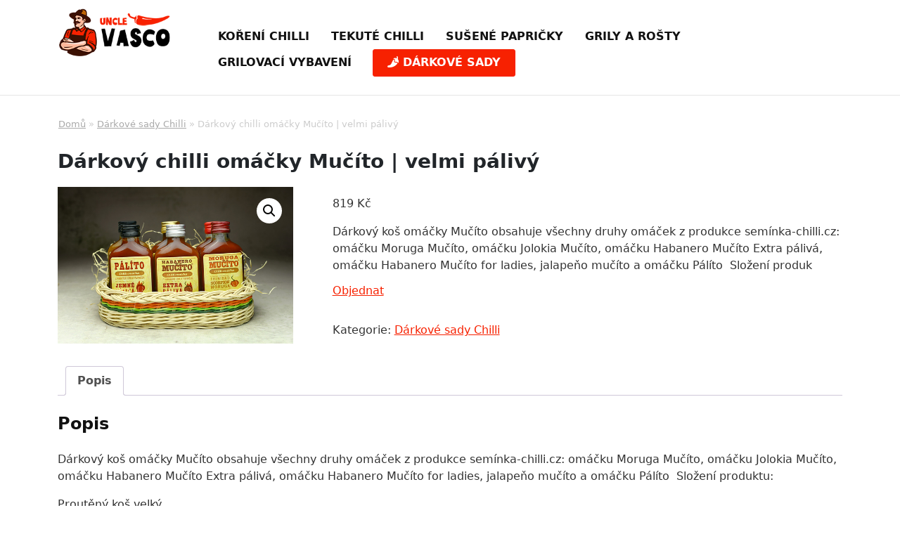

--- FILE ---
content_type: text/html; charset=UTF-8
request_url: https://unclevasco.cz/produkt/darkovy-chilli-omacky-mucito-velmi-palivy/
body_size: 12113
content:
<!DOCTYPE html>
<html lang="cs">
<head>
<meta charset="UTF-8" />
<title>Dárkový chilli omáčky Mučíto | velmi pálivý – unclevasco.cz</title>
<link rel="profile" href="https://gmpg.org/xfn/11" />
<link rel="stylesheet" type="text/css" media="all" href="https://unclevasco.cz/wp-content/themes/unclevasco/style.css?ver=20221101" />
<meta name="viewport" content="width=device-width, initial-scale=1, maximum-scale=5, user-scalable=1" />
<meta name="robots" content="index, follow" />
<meta name='robots' content='index, follow, max-image-preview:large, max-snippet:-1, max-video-preview:-1' />

	<!-- This site is optimized with the Yoast SEO plugin v26.5 - https://yoast.com/wordpress/plugins/seo/ -->
	<meta name="description" content="Dárkový koš omáčky Mučíto obsahuje všechny druhy omáček z produkce semínka-chilli.cz: omáčku Moruga Mučíto, omáčku Jolokia Mučíto, omáčku Habanero Mučíto Extra pálivá, omáčku Habanero Mučíto for ladies, jalapeňo mučíto a omáčku Pálíto  Složení produk" />
	<link rel="canonical" href="https://unclevasco.cz/produkt/darkovy-chilli-omacky-mucito-velmi-palivy/" />
	<meta property="og:locale" content="cs_CZ" />
	<meta property="og:type" content="article" />
	<meta property="og:title" content="Dárkový chilli omáčky Mučíto | velmi pálivý – unclevasco.cz" />
	<meta property="og:description" content="Dárkový koš omáčky Mučíto obsahuje všechny druhy omáček z produkce semínka-chilli.cz: omáčku Moruga Mučíto, omáčku Jolokia Mučíto, omáčku Habanero Mučíto Extra pálivá, omáčku Habanero Mučíto for ladies, jalapeňo mučíto a omáčku Pálíto  Složení produk" />
	<meta property="og:url" content="https://unclevasco.cz/produkt/darkovy-chilli-omacky-mucito-velmi-palivy/" />
	<meta property="og:site_name" content="Uncle Vasco" />
	<meta property="article:modified_time" content="2025-07-25T12:20:42+00:00" />
	<meta property="og:image" content="https://unclevasco.cz/wp-content/uploads/2024/07/darkovy-kos-omacky-mucito-82634-0.jpg" />
	<meta property="og:image:width" content="600" />
	<meta property="og:image:height" content="400" />
	<meta property="og:image:type" content="image/jpeg" />
	<meta name="twitter:card" content="summary_large_image" />
	<meta name="twitter:label1" content="Odhadovaná doba čtení" />
	<meta name="twitter:data1" content="1 minuta" />
	<script type="application/ld+json" class="yoast-schema-graph">{"@context":"https://schema.org","@graph":[{"@type":["WebPage","ItemPage"],"@id":"https://unclevasco.cz/produkt/darkovy-chilli-omacky-mucito-velmi-palivy/","url":"https://unclevasco.cz/produkt/darkovy-chilli-omacky-mucito-velmi-palivy/","name":"Dárkový chilli omáčky Mučíto | velmi pálivý – unclevasco.cz","isPartOf":{"@id":"https://unclevasco.cz/#website"},"primaryImageOfPage":{"@id":"https://unclevasco.cz/produkt/darkovy-chilli-omacky-mucito-velmi-palivy/#primaryimage"},"image":{"@id":"https://unclevasco.cz/produkt/darkovy-chilli-omacky-mucito-velmi-palivy/#primaryimage"},"thumbnailUrl":"https://unclevasco.cz/wp-content/uploads/2024/07/darkovy-kos-omacky-mucito-82634-0.jpg","datePublished":"2024-07-19T10:03:01+00:00","dateModified":"2025-07-25T12:20:42+00:00","description":"Dárkový koš omáčky Mučíto obsahuje všechny druhy omáček z produkce semínka-chilli.cz: omáčku Moruga Mučíto, omáčku Jolokia Mučíto, omáčku Habanero Mučíto Extra pálivá, omáčku Habanero Mučíto for ladies, jalapeňo mučíto a omáčku Pálíto  Složení produk","breadcrumb":{"@id":"https://unclevasco.cz/produkt/darkovy-chilli-omacky-mucito-velmi-palivy/#breadcrumb"},"inLanguage":"cs","potentialAction":[{"@type":"ReadAction","target":["https://unclevasco.cz/produkt/darkovy-chilli-omacky-mucito-velmi-palivy/"]}]},{"@type":"ImageObject","inLanguage":"cs","@id":"https://unclevasco.cz/produkt/darkovy-chilli-omacky-mucito-velmi-palivy/#primaryimage","url":"https://unclevasco.cz/wp-content/uploads/2024/07/darkovy-kos-omacky-mucito-82634-0.jpg","contentUrl":"https://unclevasco.cz/wp-content/uploads/2024/07/darkovy-kos-omacky-mucito-82634-0.jpg","width":600,"height":400},{"@type":"BreadcrumbList","@id":"https://unclevasco.cz/produkt/darkovy-chilli-omacky-mucito-velmi-palivy/#breadcrumb","itemListElement":[{"@type":"ListItem","position":1,"name":"Domů","item":"https://unclevasco.cz/"},{"@type":"ListItem","position":2,"name":"Dárkové sady Chilli","item":"https://unclevasco.cz/k/darkove-sady-chilli/"},{"@type":"ListItem","position":3,"name":"Dárkový chilli omáčky Mučíto | velmi pálivý"}]},{"@type":"WebSite","@id":"https://unclevasco.cz/#website","url":"https://unclevasco.cz/","name":"Uncle Vasco","description":"Další web používající WordPress","publisher":{"@id":"https://unclevasco.cz/#organization"},"potentialAction":[{"@type":"SearchAction","target":{"@type":"EntryPoint","urlTemplate":"https://unclevasco.cz/?s={search_term_string}"},"query-input":{"@type":"PropertyValueSpecification","valueRequired":true,"valueName":"search_term_string"}}],"inLanguage":"cs"},{"@type":"Organization","@id":"https://unclevasco.cz/#organization","name":"Uncle Vasco","url":"https://unclevasco.cz/","logo":{"@type":"ImageObject","inLanguage":"cs","@id":"https://unclevasco.cz/#/schema/logo/image/","url":"https://unclevasco.cz/wp-content/uploads/2023/01/unclevasco_logo-compress.png","contentUrl":"https://unclevasco.cz/wp-content/uploads/2023/01/unclevasco_logo-compress.png","width":250,"height":108,"caption":"Uncle Vasco"},"image":{"@id":"https://unclevasco.cz/#/schema/logo/image/"}}]}</script>
	<!-- / Yoast SEO plugin. -->


<link rel='dns-prefetch' href='//cdn.jsdelivr.net' />
<link rel='dns-prefetch' href='//use.fontawesome.com' />
<link rel="alternate" title="oEmbed (JSON)" type="application/json+oembed" href="https://unclevasco.cz/wp-json/oembed/1.0/embed?url=https%3A%2F%2Funclevasco.cz%2Fprodukt%2Fdarkovy-chilli-omacky-mucito-velmi-palivy%2F" />
<link rel="alternate" title="oEmbed (XML)" type="text/xml+oembed" href="https://unclevasco.cz/wp-json/oembed/1.0/embed?url=https%3A%2F%2Funclevasco.cz%2Fprodukt%2Fdarkovy-chilli-omacky-mucito-velmi-palivy%2F&#038;format=xml" />
		<!-- This site uses the Google Analytics by MonsterInsights plugin v9.10.0 - Using Analytics tracking - https://www.monsterinsights.com/ -->
							<script src="//www.googletagmanager.com/gtag/js?id=G-1LCNH9YLWR"  data-cfasync="false" data-wpfc-render="false" type="text/javascript" async></script>
			<script data-cfasync="false" data-wpfc-render="false" type="text/javascript">
				var mi_version = '9.10.0';
				var mi_track_user = true;
				var mi_no_track_reason = '';
								var MonsterInsightsDefaultLocations = {"page_location":"https:\/\/unclevasco.cz\/produkt\/darkovy-chilli-omacky-mucito-velmi-palivy\/"};
								if ( typeof MonsterInsightsPrivacyGuardFilter === 'function' ) {
					var MonsterInsightsLocations = (typeof MonsterInsightsExcludeQuery === 'object') ? MonsterInsightsPrivacyGuardFilter( MonsterInsightsExcludeQuery ) : MonsterInsightsPrivacyGuardFilter( MonsterInsightsDefaultLocations );
				} else {
					var MonsterInsightsLocations = (typeof MonsterInsightsExcludeQuery === 'object') ? MonsterInsightsExcludeQuery : MonsterInsightsDefaultLocations;
				}

								var disableStrs = [
										'ga-disable-G-1LCNH9YLWR',
									];

				/* Function to detect opted out users */
				function __gtagTrackerIsOptedOut() {
					for (var index = 0; index < disableStrs.length; index++) {
						if (document.cookie.indexOf(disableStrs[index] + '=true') > -1) {
							return true;
						}
					}

					return false;
				}

				/* Disable tracking if the opt-out cookie exists. */
				if (__gtagTrackerIsOptedOut()) {
					for (var index = 0; index < disableStrs.length; index++) {
						window[disableStrs[index]] = true;
					}
				}

				/* Opt-out function */
				function __gtagTrackerOptout() {
					for (var index = 0; index < disableStrs.length; index++) {
						document.cookie = disableStrs[index] + '=true; expires=Thu, 31 Dec 2099 23:59:59 UTC; path=/';
						window[disableStrs[index]] = true;
					}
				}

				if ('undefined' === typeof gaOptout) {
					function gaOptout() {
						__gtagTrackerOptout();
					}
				}
								window.dataLayer = window.dataLayer || [];

				window.MonsterInsightsDualTracker = {
					helpers: {},
					trackers: {},
				};
				if (mi_track_user) {
					function __gtagDataLayer() {
						dataLayer.push(arguments);
					}

					function __gtagTracker(type, name, parameters) {
						if (!parameters) {
							parameters = {};
						}

						if (parameters.send_to) {
							__gtagDataLayer.apply(null, arguments);
							return;
						}

						if (type === 'event') {
														parameters.send_to = monsterinsights_frontend.v4_id;
							var hookName = name;
							if (typeof parameters['event_category'] !== 'undefined') {
								hookName = parameters['event_category'] + ':' + name;
							}

							if (typeof MonsterInsightsDualTracker.trackers[hookName] !== 'undefined') {
								MonsterInsightsDualTracker.trackers[hookName](parameters);
							} else {
								__gtagDataLayer('event', name, parameters);
							}
							
						} else {
							__gtagDataLayer.apply(null, arguments);
						}
					}

					__gtagTracker('js', new Date());
					__gtagTracker('set', {
						'developer_id.dZGIzZG': true,
											});
					if ( MonsterInsightsLocations.page_location ) {
						__gtagTracker('set', MonsterInsightsLocations);
					}
										__gtagTracker('config', 'G-1LCNH9YLWR', {"forceSSL":"true","link_attribution":"true"} );
										window.gtag = __gtagTracker;										(function () {
						/* https://developers.google.com/analytics/devguides/collection/analyticsjs/ */
						/* ga and __gaTracker compatibility shim. */
						var noopfn = function () {
							return null;
						};
						var newtracker = function () {
							return new Tracker();
						};
						var Tracker = function () {
							return null;
						};
						var p = Tracker.prototype;
						p.get = noopfn;
						p.set = noopfn;
						p.send = function () {
							var args = Array.prototype.slice.call(arguments);
							args.unshift('send');
							__gaTracker.apply(null, args);
						};
						var __gaTracker = function () {
							var len = arguments.length;
							if (len === 0) {
								return;
							}
							var f = arguments[len - 1];
							if (typeof f !== 'object' || f === null || typeof f.hitCallback !== 'function') {
								if ('send' === arguments[0]) {
									var hitConverted, hitObject = false, action;
									if ('event' === arguments[1]) {
										if ('undefined' !== typeof arguments[3]) {
											hitObject = {
												'eventAction': arguments[3],
												'eventCategory': arguments[2],
												'eventLabel': arguments[4],
												'value': arguments[5] ? arguments[5] : 1,
											}
										}
									}
									if ('pageview' === arguments[1]) {
										if ('undefined' !== typeof arguments[2]) {
											hitObject = {
												'eventAction': 'page_view',
												'page_path': arguments[2],
											}
										}
									}
									if (typeof arguments[2] === 'object') {
										hitObject = arguments[2];
									}
									if (typeof arguments[5] === 'object') {
										Object.assign(hitObject, arguments[5]);
									}
									if ('undefined' !== typeof arguments[1].hitType) {
										hitObject = arguments[1];
										if ('pageview' === hitObject.hitType) {
											hitObject.eventAction = 'page_view';
										}
									}
									if (hitObject) {
										action = 'timing' === arguments[1].hitType ? 'timing_complete' : hitObject.eventAction;
										hitConverted = mapArgs(hitObject);
										__gtagTracker('event', action, hitConverted);
									}
								}
								return;
							}

							function mapArgs(args) {
								var arg, hit = {};
								var gaMap = {
									'eventCategory': 'event_category',
									'eventAction': 'event_action',
									'eventLabel': 'event_label',
									'eventValue': 'event_value',
									'nonInteraction': 'non_interaction',
									'timingCategory': 'event_category',
									'timingVar': 'name',
									'timingValue': 'value',
									'timingLabel': 'event_label',
									'page': 'page_path',
									'location': 'page_location',
									'title': 'page_title',
									'referrer' : 'page_referrer',
								};
								for (arg in args) {
																		if (!(!args.hasOwnProperty(arg) || !gaMap.hasOwnProperty(arg))) {
										hit[gaMap[arg]] = args[arg];
									} else {
										hit[arg] = args[arg];
									}
								}
								return hit;
							}

							try {
								f.hitCallback();
							} catch (ex) {
							}
						};
						__gaTracker.create = newtracker;
						__gaTracker.getByName = newtracker;
						__gaTracker.getAll = function () {
							return [];
						};
						__gaTracker.remove = noopfn;
						__gaTracker.loaded = true;
						window['__gaTracker'] = __gaTracker;
					})();
									} else {
										console.log("");
					(function () {
						function __gtagTracker() {
							return null;
						}

						window['__gtagTracker'] = __gtagTracker;
						window['gtag'] = __gtagTracker;
					})();
									}
			</script>
							<!-- / Google Analytics by MonsterInsights -->
		<style id='wp-img-auto-sizes-contain-inline-css' type='text/css'>
img:is([sizes=auto i],[sizes^="auto," i]){contain-intrinsic-size:3000px 1500px}
/*# sourceURL=wp-img-auto-sizes-contain-inline-css */
</style>
<style id='classic-theme-styles-inline-css' type='text/css'>
/*! This file is auto-generated */
.wp-block-button__link{color:#fff;background-color:#32373c;border-radius:9999px;box-shadow:none;text-decoration:none;padding:calc(.667em + 2px) calc(1.333em + 2px);font-size:1.125em}.wp-block-file__button{background:#32373c;color:#fff;text-decoration:none}
/*# sourceURL=/wp-includes/css/classic-themes.min.css */
</style>
<style id='woocommerce-inline-inline-css' type='text/css'>
.woocommerce form .form-row .required { visibility: visible; }
/*# sourceURL=woocommerce-inline-inline-css */
</style>
<link rel='stylesheet' id='wp-block-library-css' href='https://unclevasco.cz/wp-includes/css/dist/block-library/style.min.css' type='text/css' media='all' />
<style id='global-styles-inline-css' type='text/css'>
:root{--wp--preset--aspect-ratio--square: 1;--wp--preset--aspect-ratio--4-3: 4/3;--wp--preset--aspect-ratio--3-4: 3/4;--wp--preset--aspect-ratio--3-2: 3/2;--wp--preset--aspect-ratio--2-3: 2/3;--wp--preset--aspect-ratio--16-9: 16/9;--wp--preset--aspect-ratio--9-16: 9/16;--wp--preset--color--black: #000;--wp--preset--color--cyan-bluish-gray: #abb8c3;--wp--preset--color--white: #fff;--wp--preset--color--pale-pink: #f78da7;--wp--preset--color--vivid-red: #cf2e2e;--wp--preset--color--luminous-vivid-orange: #ff6900;--wp--preset--color--luminous-vivid-amber: #fcb900;--wp--preset--color--light-green-cyan: #7bdcb5;--wp--preset--color--vivid-green-cyan: #00d084;--wp--preset--color--pale-cyan-blue: #8ed1fc;--wp--preset--color--vivid-cyan-blue: #0693e3;--wp--preset--color--vivid-purple: #9b51e0;--wp--preset--color--blue: #0066cc;--wp--preset--color--medium-gray: #666;--wp--preset--color--light-gray: #f1f1f1;--wp--preset--gradient--vivid-cyan-blue-to-vivid-purple: linear-gradient(135deg,rgb(6,147,227) 0%,rgb(155,81,224) 100%);--wp--preset--gradient--light-green-cyan-to-vivid-green-cyan: linear-gradient(135deg,rgb(122,220,180) 0%,rgb(0,208,130) 100%);--wp--preset--gradient--luminous-vivid-amber-to-luminous-vivid-orange: linear-gradient(135deg,rgb(252,185,0) 0%,rgb(255,105,0) 100%);--wp--preset--gradient--luminous-vivid-orange-to-vivid-red: linear-gradient(135deg,rgb(255,105,0) 0%,rgb(207,46,46) 100%);--wp--preset--gradient--very-light-gray-to-cyan-bluish-gray: linear-gradient(135deg,rgb(238,238,238) 0%,rgb(169,184,195) 100%);--wp--preset--gradient--cool-to-warm-spectrum: linear-gradient(135deg,rgb(74,234,220) 0%,rgb(151,120,209) 20%,rgb(207,42,186) 40%,rgb(238,44,130) 60%,rgb(251,105,98) 80%,rgb(254,248,76) 100%);--wp--preset--gradient--blush-light-purple: linear-gradient(135deg,rgb(255,206,236) 0%,rgb(152,150,240) 100%);--wp--preset--gradient--blush-bordeaux: linear-gradient(135deg,rgb(254,205,165) 0%,rgb(254,45,45) 50%,rgb(107,0,62) 100%);--wp--preset--gradient--luminous-dusk: linear-gradient(135deg,rgb(255,203,112) 0%,rgb(199,81,192) 50%,rgb(65,88,208) 100%);--wp--preset--gradient--pale-ocean: linear-gradient(135deg,rgb(255,245,203) 0%,rgb(182,227,212) 50%,rgb(51,167,181) 100%);--wp--preset--gradient--electric-grass: linear-gradient(135deg,rgb(202,248,128) 0%,rgb(113,206,126) 100%);--wp--preset--gradient--midnight: linear-gradient(135deg,rgb(2,3,129) 0%,rgb(40,116,252) 100%);--wp--preset--font-size--small: 13px;--wp--preset--font-size--medium: 20px;--wp--preset--font-size--large: 36px;--wp--preset--font-size--x-large: 42px;--wp--preset--spacing--20: 0.44rem;--wp--preset--spacing--30: 0.67rem;--wp--preset--spacing--40: 1rem;--wp--preset--spacing--50: 1.5rem;--wp--preset--spacing--60: 2.25rem;--wp--preset--spacing--70: 3.38rem;--wp--preset--spacing--80: 5.06rem;--wp--preset--shadow--natural: 6px 6px 9px rgba(0, 0, 0, 0.2);--wp--preset--shadow--deep: 12px 12px 50px rgba(0, 0, 0, 0.4);--wp--preset--shadow--sharp: 6px 6px 0px rgba(0, 0, 0, 0.2);--wp--preset--shadow--outlined: 6px 6px 0px -3px rgb(255, 255, 255), 6px 6px rgb(0, 0, 0);--wp--preset--shadow--crisp: 6px 6px 0px rgb(0, 0, 0);}:where(.is-layout-flex){gap: 0.5em;}:where(.is-layout-grid){gap: 0.5em;}body .is-layout-flex{display: flex;}.is-layout-flex{flex-wrap: wrap;align-items: center;}.is-layout-flex > :is(*, div){margin: 0;}body .is-layout-grid{display: grid;}.is-layout-grid > :is(*, div){margin: 0;}:where(.wp-block-columns.is-layout-flex){gap: 2em;}:where(.wp-block-columns.is-layout-grid){gap: 2em;}:where(.wp-block-post-template.is-layout-flex){gap: 1.25em;}:where(.wp-block-post-template.is-layout-grid){gap: 1.25em;}.has-black-color{color: var(--wp--preset--color--black) !important;}.has-cyan-bluish-gray-color{color: var(--wp--preset--color--cyan-bluish-gray) !important;}.has-white-color{color: var(--wp--preset--color--white) !important;}.has-pale-pink-color{color: var(--wp--preset--color--pale-pink) !important;}.has-vivid-red-color{color: var(--wp--preset--color--vivid-red) !important;}.has-luminous-vivid-orange-color{color: var(--wp--preset--color--luminous-vivid-orange) !important;}.has-luminous-vivid-amber-color{color: var(--wp--preset--color--luminous-vivid-amber) !important;}.has-light-green-cyan-color{color: var(--wp--preset--color--light-green-cyan) !important;}.has-vivid-green-cyan-color{color: var(--wp--preset--color--vivid-green-cyan) !important;}.has-pale-cyan-blue-color{color: var(--wp--preset--color--pale-cyan-blue) !important;}.has-vivid-cyan-blue-color{color: var(--wp--preset--color--vivid-cyan-blue) !important;}.has-vivid-purple-color{color: var(--wp--preset--color--vivid-purple) !important;}.has-black-background-color{background-color: var(--wp--preset--color--black) !important;}.has-cyan-bluish-gray-background-color{background-color: var(--wp--preset--color--cyan-bluish-gray) !important;}.has-white-background-color{background-color: var(--wp--preset--color--white) !important;}.has-pale-pink-background-color{background-color: var(--wp--preset--color--pale-pink) !important;}.has-vivid-red-background-color{background-color: var(--wp--preset--color--vivid-red) !important;}.has-luminous-vivid-orange-background-color{background-color: var(--wp--preset--color--luminous-vivid-orange) !important;}.has-luminous-vivid-amber-background-color{background-color: var(--wp--preset--color--luminous-vivid-amber) !important;}.has-light-green-cyan-background-color{background-color: var(--wp--preset--color--light-green-cyan) !important;}.has-vivid-green-cyan-background-color{background-color: var(--wp--preset--color--vivid-green-cyan) !important;}.has-pale-cyan-blue-background-color{background-color: var(--wp--preset--color--pale-cyan-blue) !important;}.has-vivid-cyan-blue-background-color{background-color: var(--wp--preset--color--vivid-cyan-blue) !important;}.has-vivid-purple-background-color{background-color: var(--wp--preset--color--vivid-purple) !important;}.has-black-border-color{border-color: var(--wp--preset--color--black) !important;}.has-cyan-bluish-gray-border-color{border-color: var(--wp--preset--color--cyan-bluish-gray) !important;}.has-white-border-color{border-color: var(--wp--preset--color--white) !important;}.has-pale-pink-border-color{border-color: var(--wp--preset--color--pale-pink) !important;}.has-vivid-red-border-color{border-color: var(--wp--preset--color--vivid-red) !important;}.has-luminous-vivid-orange-border-color{border-color: var(--wp--preset--color--luminous-vivid-orange) !important;}.has-luminous-vivid-amber-border-color{border-color: var(--wp--preset--color--luminous-vivid-amber) !important;}.has-light-green-cyan-border-color{border-color: var(--wp--preset--color--light-green-cyan) !important;}.has-vivid-green-cyan-border-color{border-color: var(--wp--preset--color--vivid-green-cyan) !important;}.has-pale-cyan-blue-border-color{border-color: var(--wp--preset--color--pale-cyan-blue) !important;}.has-vivid-cyan-blue-border-color{border-color: var(--wp--preset--color--vivid-cyan-blue) !important;}.has-vivid-purple-border-color{border-color: var(--wp--preset--color--vivid-purple) !important;}.has-vivid-cyan-blue-to-vivid-purple-gradient-background{background: var(--wp--preset--gradient--vivid-cyan-blue-to-vivid-purple) !important;}.has-light-green-cyan-to-vivid-green-cyan-gradient-background{background: var(--wp--preset--gradient--light-green-cyan-to-vivid-green-cyan) !important;}.has-luminous-vivid-amber-to-luminous-vivid-orange-gradient-background{background: var(--wp--preset--gradient--luminous-vivid-amber-to-luminous-vivid-orange) !important;}.has-luminous-vivid-orange-to-vivid-red-gradient-background{background: var(--wp--preset--gradient--luminous-vivid-orange-to-vivid-red) !important;}.has-very-light-gray-to-cyan-bluish-gray-gradient-background{background: var(--wp--preset--gradient--very-light-gray-to-cyan-bluish-gray) !important;}.has-cool-to-warm-spectrum-gradient-background{background: var(--wp--preset--gradient--cool-to-warm-spectrum) !important;}.has-blush-light-purple-gradient-background{background: var(--wp--preset--gradient--blush-light-purple) !important;}.has-blush-bordeaux-gradient-background{background: var(--wp--preset--gradient--blush-bordeaux) !important;}.has-luminous-dusk-gradient-background{background: var(--wp--preset--gradient--luminous-dusk) !important;}.has-pale-ocean-gradient-background{background: var(--wp--preset--gradient--pale-ocean) !important;}.has-electric-grass-gradient-background{background: var(--wp--preset--gradient--electric-grass) !important;}.has-midnight-gradient-background{background: var(--wp--preset--gradient--midnight) !important;}.has-small-font-size{font-size: var(--wp--preset--font-size--small) !important;}.has-medium-font-size{font-size: var(--wp--preset--font-size--medium) !important;}.has-large-font-size{font-size: var(--wp--preset--font-size--large) !important;}.has-x-large-font-size{font-size: var(--wp--preset--font-size--x-large) !important;}
/*# sourceURL=global-styles-inline-css */
</style>

<style id='font-awesome-svg-styles-default-inline-css' type='text/css'>
.svg-inline--fa {
  display: inline-block;
  height: 1em;
  overflow: visible;
  vertical-align: -.125em;
}
/*# sourceURL=font-awesome-svg-styles-default-inline-css */
</style>
<link rel='stylesheet' id='font-awesome-svg-styles-css' href='https://unclevasco.cz/wp-content/uploads/font-awesome/v6.5.1/css/svg-with-js.css' type='text/css' media='all' />
<style id='font-awesome-svg-styles-inline-css' type='text/css'>
   .wp-block-font-awesome-icon svg::before,
   .wp-rich-text-font-awesome-icon svg::before {content: unset;}
/*# sourceURL=font-awesome-svg-styles-inline-css */
</style>
<link rel='stylesheet' id='photoswipe-css' href='https://unclevasco.cz/wp-content/plugins/woocommerce/assets/css/photoswipe/photoswipe.min.css' type='text/css' media='all' />
<link rel='stylesheet' id='photoswipe-default-skin-css' href='https://unclevasco.cz/wp-content/plugins/woocommerce/assets/css/photoswipe/default-skin/default-skin.min.css' type='text/css' media='all' />
<link rel='stylesheet' id='woocommerce-layout-css' href='https://unclevasco.cz/wp-content/plugins/woocommerce/assets/css/woocommerce-layout.css' type='text/css' media='all' />
<link rel='stylesheet' id='woocommerce-smallscreen-css' href='https://unclevasco.cz/wp-content/plugins/woocommerce/assets/css/woocommerce-smallscreen.css' type='text/css' media='only screen and (max-width: 768px)' />
<link rel='stylesheet' id='woocommerce-general-css' href='https://unclevasco.cz/wp-content/plugins/woocommerce/assets/css/woocommerce.css' type='text/css' media='all' />
<link rel='stylesheet' id='brands-styles-css' href='https://unclevasco.cz/wp-content/plugins/woocommerce/assets/css/brands.css' type='text/css' media='all' />
<link rel='stylesheet' id='twentyten-block-style-css' href='https://unclevasco.cz/wp-content/themes/unclevasco/blocks.css' type='text/css' media='all' />
<link rel='stylesheet' id='bootstrap_css-css' href='https://cdn.jsdelivr.net/npm/bootstrap@5.1.2/dist/css/bootstrap.min.css' type='text/css' media='all' />
<link rel='stylesheet' id='font-awesome-official-css' href='https://use.fontawesome.com/releases/v6.5.1/css/all.css' type='text/css' media='all' integrity="sha384-t1nt8BQoYMLFN5p42tRAtuAAFQaCQODekUVeKKZrEnEyp4H2R0RHFz0KWpmj7i8g" crossorigin="anonymous" />
<link rel='stylesheet' id='font-awesome-official-v4shim-css' href='https://use.fontawesome.com/releases/v6.5.1/css/v4-shims.css' type='text/css' media='all' integrity="sha384-5Jfdy0XO8+vjCRofsSnGmxGSYjLfsjjTOABKxVr8BkfvlaAm14bIJc7Jcjfq/xQI" crossorigin="anonymous" />
<script type="text/javascript" src="https://unclevasco.cz/wp-content/plugins/google-analytics-for-wordpress/assets/js/frontend-gtag.min.js" id="monsterinsights-frontend-script-js" async="async" data-wp-strategy="async"></script>
<script data-cfasync="false" data-wpfc-render="false" type="text/javascript" id='monsterinsights-frontend-script-js-extra'>/* <![CDATA[ */
var monsterinsights_frontend = {"js_events_tracking":"true","download_extensions":"doc,pdf,ppt,zip,xls,docx,pptx,xlsx","inbound_paths":"[]","home_url":"https:\/\/unclevasco.cz","hash_tracking":"false","v4_id":"G-1LCNH9YLWR"};/* ]]> */
</script>
<script type="text/javascript" src="https://unclevasco.cz/wp-includes/js/jquery/jquery.min.js" id="jquery-core-js"></script>
<script type="text/javascript" src="https://unclevasco.cz/wp-includes/js/jquery/jquery-migrate.min.js" id="jquery-migrate-js"></script>
<script type="text/javascript" src="https://unclevasco.cz/wp-content/plugins/woocommerce/assets/js/jquery-blockui/jquery.blockUI.min.js" id="wc-jquery-blockui-js" defer="defer" data-wp-strategy="defer"></script>
<script type="text/javascript" id="wc-add-to-cart-js-extra">
/* <![CDATA[ */
var wc_add_to_cart_params = {"ajax_url":"/wp-admin/admin-ajax.php","wc_ajax_url":"/?wc-ajax=%%endpoint%%","i18n_view_cart":"Zobrazit ko\u0161\u00edk","cart_url":"https://unclevasco.cz","is_cart":"","cart_redirect_after_add":"no"};
//# sourceURL=wc-add-to-cart-js-extra
/* ]]> */
</script>
<script type="text/javascript" src="https://unclevasco.cz/wp-content/plugins/woocommerce/assets/js/frontend/add-to-cart.min.js" id="wc-add-to-cart-js" defer="defer" data-wp-strategy="defer"></script>
<script type="text/javascript" src="https://unclevasco.cz/wp-content/plugins/woocommerce/assets/js/zoom/jquery.zoom.min.js" id="wc-zoom-js" defer="defer" data-wp-strategy="defer"></script>
<script type="text/javascript" src="https://unclevasco.cz/wp-content/plugins/woocommerce/assets/js/flexslider/jquery.flexslider.min.js" id="wc-flexslider-js" defer="defer" data-wp-strategy="defer"></script>
<script type="text/javascript" src="https://unclevasco.cz/wp-content/plugins/woocommerce/assets/js/photoswipe/photoswipe.min.js" id="wc-photoswipe-js" defer="defer" data-wp-strategy="defer"></script>
<script type="text/javascript" src="https://unclevasco.cz/wp-content/plugins/woocommerce/assets/js/photoswipe/photoswipe-ui-default.min.js" id="wc-photoswipe-ui-default-js" defer="defer" data-wp-strategy="defer"></script>
<script type="text/javascript" id="wc-single-product-js-extra">
/* <![CDATA[ */
var wc_single_product_params = {"i18n_required_rating_text":"Zvolte pros\u00edm hodnocen\u00ed","i18n_rating_options":["1 z 5 hv\u011bzdi\u010dek","2 ze 5 hv\u011bzdi\u010dek","3 ze 5 hv\u011bzdi\u010dek","4 ze 5 hv\u011bzdi\u010dek","5 z 5 hv\u011bzdi\u010dek"],"i18n_product_gallery_trigger_text":"Zobrazit galerii p\u0159es celou obrazovku","review_rating_required":"yes","flexslider":{"rtl":false,"animation":"slide","smoothHeight":true,"directionNav":false,"controlNav":"thumbnails","slideshow":false,"animationSpeed":500,"animationLoop":false,"allowOneSlide":false},"zoom_enabled":"1","zoom_options":[],"photoswipe_enabled":"1","photoswipe_options":{"shareEl":false,"closeOnScroll":false,"history":false,"hideAnimationDuration":0,"showAnimationDuration":0},"flexslider_enabled":"1"};
//# sourceURL=wc-single-product-js-extra
/* ]]> */
</script>
<script type="text/javascript" src="https://unclevasco.cz/wp-content/plugins/woocommerce/assets/js/frontend/single-product.min.js" id="wc-single-product-js" defer="defer" data-wp-strategy="defer"></script>
<script type="text/javascript" src="https://unclevasco.cz/wp-content/plugins/woocommerce/assets/js/js-cookie/js.cookie.min.js" id="wc-js-cookie-js" defer="defer" data-wp-strategy="defer"></script>
<script type="text/javascript" id="woocommerce-js-extra">
/* <![CDATA[ */
var woocommerce_params = {"ajax_url":"/wp-admin/admin-ajax.php","wc_ajax_url":"/?wc-ajax=%%endpoint%%","i18n_password_show":"Zobrazit heslo","i18n_password_hide":"Skr\u00fdt heslo"};
//# sourceURL=woocommerce-js-extra
/* ]]> */
</script>
<script type="text/javascript" src="https://unclevasco.cz/wp-content/plugins/woocommerce/assets/js/frontend/woocommerce.min.js" id="woocommerce-js" defer="defer" data-wp-strategy="defer"></script>
<link rel="https://api.w.org/" href="https://unclevasco.cz/wp-json/" /><link rel="alternate" title="JSON" type="application/json" href="https://unclevasco.cz/wp-json/wp/v2/product/15437" /><link rel="EditURI" type="application/rsd+xml" title="RSD" href="https://unclevasco.cz/xmlrpc.php?rsd" />
<link rel='shortlink' href='https://unclevasco.cz/?p=15437' />
	<noscript><style>.woocommerce-product-gallery{ opacity: 1 !important; }</style></noscript>
	<link rel="icon" href="https://unclevasco.cz/wp-content/uploads/2023/01/favicon-uncle-100x100.ico" sizes="32x32" />
<link rel="icon" href="https://unclevasco.cz/wp-content/uploads/2023/01/favicon-uncle-compress.ico" sizes="192x192" />
<link rel="apple-touch-icon" href="https://unclevasco.cz/wp-content/uploads/2023/01/favicon-uncle-compress.ico" />
<meta name="msapplication-TileImage" content="https://unclevasco.cz/wp-content/uploads/2023/01/favicon-uncle-compress.ico" />
<link rel='stylesheet' id='wc-blocks-style-css' href='https://unclevasco.cz/wp-content/plugins/woocommerce/assets/client/blocks/wc-blocks.css' type='text/css' media='all' />
</head>

<body class="wp-singular product-template-default single single-product postid-15437 wp-custom-logo wp-theme-unclevasco theme-unclevasco woocommerce woocommerce-page woocommerce-no-js">
<header>
 <div class="container">
 <div class="row desktop-only">
  <div class="col-sm-2">
  <div id="logo">
   <a href="/"><img src="/wp-content/themes/unclevasco/layout/unclevasco_logo-compress.png" alt="Uncle Vasco" /></a>
  </div>
  </div>
  <div class="col-sm-10">
  <div id="horizon" role="navigation">
	<div class="menu-header"><ul id="menu-hlavni" class="menu"><li id="menu-item-14486" class="menu-item menu-item-type-custom menu-item-object-custom menu-item-14486"><a href="https://unclevasco.cz/k/koreni-chilli/">Koření Chilli</a></li>
<li id="menu-item-14487" class="menu-item menu-item-type-custom menu-item-object-custom menu-item-14487"><a href="https://unclevasco.cz/k/tekute-chilli/">Tekuté Chilli</a></li>
<li id="menu-item-15823" class="menu-item menu-item-type-custom menu-item-object-custom menu-item-15823"><a href="https://unclevasco.cz/k/susene-papricky-chilli/">Sušené papričky</a></li>
<li id="menu-item-18455" class="menu-item menu-item-type-custom menu-item-object-custom menu-item-18455"><a href="https://unclevasco.cz/k/grily-a-rosty/">Grily a rošty</a></li>
<li id="menu-item-18454" class="menu-item menu-item-type-custom menu-item-object-custom menu-item-18454"><a href="https://unclevasco.cz/k/grilovaci-vybaveni/">Grilovací vybavení</a></li>
<li id="menu-item-15062" class="menu-item menu-item-type-custom menu-item-object-custom menu-item-15062"><a href="https://unclevasco.cz/k/darkove-sady-chilli/"><i class="fa-solid fa-pepper-hot"></i> Dárkové sady</a></li>
</ul></div>  </div>
  </div>
  </div>
 <div class="row mobile-only">
 <div class="col-sm-8 logo">
   <div class="logot"><a href="/"><img src="/wp-content/themes/unclevasco/layout/unclevasco_logo-compress.png" alt="Uncle Vasco" /></a></div>
 </div>
  <div class="col-sm-2">

<button class="navbar-toggler" aria-label="Navigační menu" type="button" data-bs-toggle="offcanvas" data-bs-target="#offcanvasNavbar" aria-controls="offcanvasNavbar" aria-expanded="false"><i class="fas fa-bars"></i></button>
    <div class="offcanvas offcanvas-end" tabindex="-1" id="offcanvasNavbar" aria-labelledby="offcanvasNavbarLabel">
      <div class="offcanvas-header">
        <button type="button" aria-label="Zavřít" class="btn-close" data-bs-dismiss="offcanvas"></button>
      </div>
      <div class="offcanvas-body">
            <ul id="menu-hlavni-1" class="navbar-nav me-auto mb-2 mb-md-0 "><li  class="menu-item menu-item-type-custom menu-item-object-custom nav-item nav-item-14486"><a href="https://unclevasco.cz/k/koreni-chilli/" class="nav-link ">Koření Chilli</a></li>
<li  class="menu-item menu-item-type-custom menu-item-object-custom nav-item nav-item-14487"><a href="https://unclevasco.cz/k/tekute-chilli/" class="nav-link ">Tekuté Chilli</a></li>
<li  class="menu-item menu-item-type-custom menu-item-object-custom nav-item nav-item-15823"><a href="https://unclevasco.cz/k/susene-papricky-chilli/" class="nav-link ">Sušené papričky</a></li>
<li  class="menu-item menu-item-type-custom menu-item-object-custom nav-item nav-item-18455"><a href="https://unclevasco.cz/k/grily-a-rosty/" class="nav-link ">Grily a rošty</a></li>
<li  class="menu-item menu-item-type-custom menu-item-object-custom nav-item nav-item-18454"><a href="https://unclevasco.cz/k/grilovaci-vybaveni/" class="nav-link ">Grilovací vybavení</a></li>
<li  class="menu-item menu-item-type-custom menu-item-object-custom nav-item nav-item-15062"><a href="https://unclevasco.cz/k/darkove-sady-chilli/" class="nav-link "><i class="fa-solid fa-pepper-hot"></i> Dárkové sady</a></li>
</ul>
      </div>
    </div>

  </div>
  </div>  
</header>


		<div class="container">
			<div id="content" role="main">
           <div class="row justify-content-center">
            <div class="col-sm-12">
			


				<div id="post-15437" class="post-15437 product type-product status-publish has-post-thumbnail product_cat-darkove-sady-chilli first instock product-type-external">
                <p id="breadcrumbs"><span><span><a href="https://unclevasco.cz/">Domů</a></span> » <span><a href="https://unclevasco.cz/k/darkove-sady-chilli/">Dárkové sady Chilli</a></span> » <span class="breadcrumb_last" aria-current="page">Dárkový chilli omáčky Mučíto | velmi pálivý</span></span></p>					<h1 class="entry-title">Dárkový chilli omáčky Mučíto | velmi pálivý</h1>

					<div class="entry-content">
						<div class="woocommerce">			<div class="single-product" data-product-page-preselected-id="0">
				<div class="woocommerce-notices-wrapper"></div><div id="product-15437" class="product type-product post-15437 status-publish instock product_cat-darkove-sady-chilli has-post-thumbnail product-type-external">

	<div class="woocommerce-product-gallery woocommerce-product-gallery--with-images woocommerce-product-gallery--columns-4 images" data-columns="4" style="opacity: 0; transition: opacity .25s ease-in-out;">
	<div class="woocommerce-product-gallery__wrapper">
		<div data-thumb="https://unclevasco.cz/wp-content/uploads/2024/07/darkovy-kos-omacky-mucito-82634-0-100x100.jpg" data-thumb-alt="Dárkový chilli omáčky Mučíto | velmi pálivý" data-thumb-srcset="https://unclevasco.cz/wp-content/uploads/2024/07/darkovy-kos-omacky-mucito-82634-0-100x100.jpg 100w, https://unclevasco.cz/wp-content/uploads/2024/07/darkovy-kos-omacky-mucito-82634-0-150x150.jpg 150w, https://unclevasco.cz/wp-content/uploads/2024/07/darkovy-kos-omacky-mucito-82634-0-300x300.jpg 300w"  data-thumb-sizes="(max-width: 100px) 100vw, 100px" class="woocommerce-product-gallery__image"><a href="https://unclevasco.cz/wp-content/uploads/2024/07/darkovy-kos-omacky-mucito-82634-0.jpg"><img loading="lazy" decoding="async" width="600" height="400" src="https://unclevasco.cz/wp-content/uploads/2024/07/darkovy-kos-omacky-mucito-82634-0.jpg" class="wp-post-image" alt="Dárkový chilli omáčky Mučíto | velmi pálivý" data-caption="" data-src="https://unclevasco.cz/wp-content/uploads/2024/07/darkovy-kos-omacky-mucito-82634-0.jpg" data-large_image="https://unclevasco.cz/wp-content/uploads/2024/07/darkovy-kos-omacky-mucito-82634-0.jpg" data-large_image_width="600" data-large_image_height="400" srcset="https://unclevasco.cz/wp-content/uploads/2024/07/darkovy-kos-omacky-mucito-82634-0.jpg 600w, https://unclevasco.cz/wp-content/uploads/2024/07/darkovy-kos-omacky-mucito-82634-0-300x200.jpg 300w" sizes="auto, (max-width: 600px) 100vw, 600px" /></a></div>	</div>
</div>

	<div class="summary entry-summary">
		<p class="price"><span class="woocommerce-Price-amount amount"><bdi>819&nbsp;<span class="woocommerce-Price-currencySymbol">&#75;&#269;</span></bdi></span></p>
<div class="woocommerce-product-details__short-description">
	<p>Dárkový koš omáčky Mučíto obsahuje všechny druhy omáček z produkce semínka-chilli.cz: omáčku Moruga Mučíto, omáčku Jolokia Mučíto, omáčku Habanero Mučíto Extra pálivá, omáčku Habanero Mučíto for ladies, jalapeňo mučíto a omáčku Pálíto  Složení produk</p>
</div>
    <p class="cart">
        <a href="https://ehub.cz/system/scripts/click.php?a_aid=4bc0b2a8&#038;a_bid=4e5c4b7d" target="_blank" rel="nofollow" class="single_add_to_cart_button button alt">Objednat</a>
    </p>
    <div class="product_meta">

	
	
		<span class="sku_wrapper">SKU: <span class="sku">15437</span></span>

	
	<span class="posted_in">Kategorie: <a href="https://unclevasco.cz/k/darkove-sady-chilli/" rel="tag">Dárkové sady Chilli</a></span>
	
	
</div>
	</div>

	
	<div class="woocommerce-tabs wc-tabs-wrapper">
		<ul class="tabs wc-tabs" role="tablist">
							<li role="presentation" class="description_tab" id="tab-title-description">
					<a href="#tab-description" role="tab" aria-controls="tab-description">
						Popis					</a>
				</li>
					</ul>
					<div class="woocommerce-Tabs-panel woocommerce-Tabs-panel--description panel entry-content wc-tab" id="tab-description" role="tabpanel" aria-labelledby="tab-title-description">
				
	<h2>Popis</h2>

<p>Dárkový koš omáčky Mučíto obsahuje všechny druhy omáček z produkce semínka-chilli.cz: omáčku Moruga Mučíto, omáčku Jolokia Mučíto, omáčku Habanero Mučíto Extra pálivá, omáčku Habanero Mučíto for ladies, jalapeňo mučíto a omáčku Pálíto  Složení produktu:</p>
<p>Proutěný koš velký<br />
Omáčka Moruga Mučíto<br />
Omáčka Jolokia Mučíto<br />
Omáčka Habanero Mučíto extra pálivá <br />
Omáčka Habanero for ladies<br />
Omáčka Jalapeňo Mučíto<br />
Omáčka Pálíto<br />
Dárkový celofán na zabalení + stuha + dřevitá vata, v ceně dárkového koše</p>
<p>Základní data: Všechny produkty jsou ručně vyráběné.Koš je zasílán v nesloženém stavu. <br />
Nelíbí se Vám složení dárkového koše? Nakombinujte si ho dle vlastního výběru: Samostatný proutěný dárkový koš <br />
Změna provedena dne 10.10.2018 .</p>
			</div>
		
			</div>


	<section class="related products">

					<h2>Související produkty</h2>
				<ul class="products columns-4">

			
					<li class="product type-product post-15505 status-publish first instock product_cat-darkove-sady-chilli has-post-thumbnail product-type-external">
	<a href="https://unclevasco.cz/produkt/darkovy-kos-chilli-palivy-mlsoun/" class="woocommerce-LoopProduct-link woocommerce-loop-product__link"><img loading="lazy" decoding="async" width="300" height="300" src="https://unclevasco.cz/wp-content/uploads/2024/07/darkovy-kos-palivy-mlsoun-82705-0-300x300.jpg" class="attachment-woocommerce_thumbnail size-woocommerce_thumbnail" alt="Dárkový koš chilli pálivý mlsoun" srcset="https://unclevasco.cz/wp-content/uploads/2024/07/darkovy-kos-palivy-mlsoun-82705-0-300x300.jpg 300w, https://unclevasco.cz/wp-content/uploads/2024/07/darkovy-kos-palivy-mlsoun-82705-0-150x150.jpg 150w, https://unclevasco.cz/wp-content/uploads/2024/07/darkovy-kos-palivy-mlsoun-82705-0-100x100.jpg 100w" sizes="auto, (max-width: 300px) 100vw, 300px" /><h2 class="woocommerce-loop-product__title">Dárkový koš chilli pálivý mlsoun</h2>
	<span class="price"><span class="woocommerce-Price-amount amount"><bdi>489&nbsp;<span class="woocommerce-Price-currencySymbol">&#75;&#269;</span></bdi></span></span>
</a><a href="https://ehub.cz/system/scripts/click.php?a_aid=4bc0b2a8&#038;a_bid=4e5c4b7d" aria-describedby="woocommerce_loop_add_to_cart_link_describedby_15505" data-quantity="1" class="button product_type_external" data-product_id="15505" data-product_sku="15505" aria-label="Objednat" rel="nofollow">Objednat</a>	<span id="woocommerce_loop_add_to_cart_link_describedby_15505" class="screen-reader-text">
			</span>
</li>

			
					<li class="product type-product post-15563 status-publish instock product_cat-darkove-sady-chilli has-post-thumbnail product-type-external">
	<a href="https://unclevasco.cz/produkt/darkovy-kos-pro-tchyni-stredne-palive-chilli/" class="woocommerce-LoopProduct-link woocommerce-loop-product__link"><img loading="lazy" decoding="async" width="300" height="300" src="https://unclevasco.cz/wp-content/uploads/2024/07/darkovy-kos-pro-tchyni-82816-0-300x300.jpg" class="attachment-woocommerce_thumbnail size-woocommerce_thumbnail" alt="Dárkový koš pro tchýni | středně pálivé chilli" srcset="https://unclevasco.cz/wp-content/uploads/2024/07/darkovy-kos-pro-tchyni-82816-0-300x300.jpg 300w, https://unclevasco.cz/wp-content/uploads/2024/07/darkovy-kos-pro-tchyni-82816-0-150x150.jpg 150w, https://unclevasco.cz/wp-content/uploads/2024/07/darkovy-kos-pro-tchyni-82816-0-100x100.jpg 100w" sizes="auto, (max-width: 300px) 100vw, 300px" /><h2 class="woocommerce-loop-product__title">Dárkový koš pro tchýni | středně pálivé chilli</h2>
	<span class="price"><span class="woocommerce-Price-amount amount"><bdi>777&nbsp;<span class="woocommerce-Price-currencySymbol">&#75;&#269;</span></bdi></span></span>
</a><a href="https://ehub.cz/system/scripts/click.php?a_aid=4bc0b2a8&#038;a_bid=4e5c4b7d" aria-describedby="woocommerce_loop_add_to_cart_link_describedby_15563" data-quantity="1" class="button product_type_external" data-product_id="15563" data-product_sku="15563" aria-label="Objednat" rel="nofollow">Objednat</a>	<span id="woocommerce_loop_add_to_cart_link_describedby_15563" class="screen-reader-text">
			</span>
</li>

			
					<li class="product type-product post-15613 status-publish instock product_cat-darkove-sady-chilli has-post-thumbnail product-type-external">
	<a href="https://unclevasco.cz/produkt/darkova-sada-chilli-omacky-mucito-rucni-premiova-vyroba/" class="woocommerce-LoopProduct-link woocommerce-loop-product__link"><img loading="lazy" decoding="async" width="300" height="300" src="https://unclevasco.cz/wp-content/uploads/2024/07/darkova-sada-chilli-omacky-mucito-82912-0-300x300.jpg" class="attachment-woocommerce_thumbnail size-woocommerce_thumbnail" alt="Dárková sada chilli omáčky Mučíto, ruční prémiová výroba" srcset="https://unclevasco.cz/wp-content/uploads/2024/07/darkova-sada-chilli-omacky-mucito-82912-0-300x300.jpg 300w, https://unclevasco.cz/wp-content/uploads/2024/07/darkova-sada-chilli-omacky-mucito-82912-0-150x150.jpg 150w, https://unclevasco.cz/wp-content/uploads/2024/07/darkova-sada-chilli-omacky-mucito-82912-0-100x100.jpg 100w" sizes="auto, (max-width: 300px) 100vw, 300px" /><h2 class="woocommerce-loop-product__title">Dárková sada chilli omáčky Mučíto, ruční prémiová výroba</h2>
	<span class="price"><span class="woocommerce-Price-amount amount"><bdi>1 069&nbsp;<span class="woocommerce-Price-currencySymbol">&#75;&#269;</span></bdi></span></span>
</a><a href="https://ehub.cz/system/scripts/click.php?a_aid=4bc0b2a8&#038;a_bid=4e5c4b7d" aria-describedby="woocommerce_loop_add_to_cart_link_describedby_15613" data-quantity="1" class="button product_type_external" data-product_id="15613" data-product_sku="15613" aria-label="Objednat" rel="nofollow">Objednat</a>	<span id="woocommerce_loop_add_to_cart_link_describedby_15613" class="screen-reader-text">
			</span>
</li>

			
					<li class="product type-product post-15565 status-publish last instock product_cat-darkove-sady-chilli has-post-thumbnail product-type-external">
	<a href="https://unclevasco.cz/produkt/darkovy-kos-exklusivni-chilli-velmi-palivy/" class="woocommerce-LoopProduct-link woocommerce-loop-product__link"><img loading="lazy" decoding="async" width="300" height="300" src="https://unclevasco.cz/wp-content/uploads/2024/07/darkovy-kos-exklusivni-chilli-82821-0-300x300.jpg" class="attachment-woocommerce_thumbnail size-woocommerce_thumbnail" alt="Dárkový koš exklusivní chilli | velmi pálivý" srcset="https://unclevasco.cz/wp-content/uploads/2024/07/darkovy-kos-exklusivni-chilli-82821-0-300x300.jpg 300w, https://unclevasco.cz/wp-content/uploads/2024/07/darkovy-kos-exklusivni-chilli-82821-0-150x150.jpg 150w, https://unclevasco.cz/wp-content/uploads/2024/07/darkovy-kos-exklusivni-chilli-82821-0-100x100.jpg 100w" sizes="auto, (max-width: 300px) 100vw, 300px" /><h2 class="woocommerce-loop-product__title">Dárkový koš exklusivní chilli | velmi pálivý</h2>
	<span class="price"><span class="woocommerce-Price-amount amount"><bdi>392&nbsp;<span class="woocommerce-Price-currencySymbol">&#75;&#269;</span></bdi></span></span>
</a><a href="https://ehub.cz/system/scripts/click.php?a_aid=4bc0b2a8&#038;a_bid=4e5c4b7d" aria-describedby="woocommerce_loop_add_to_cart_link_describedby_15565" data-quantity="1" class="button product_type_external" data-product_id="15565" data-product_sku="15565" aria-label="Objednat" rel="nofollow">Objednat</a>	<span id="woocommerce_loop_add_to_cart_link_describedby_15565" class="screen-reader-text">
			</span>
</li>

			
		</ul>

	</section>
	</div>

			</div>
			</div>											</div><!-- .entry-content -->

		
						<div class="entry-utility">

													</div><!-- .entry-utility -->
					</div><!-- #post-15437 -->



				</div>
			</div>
			</div><!-- #content -->
		</div><!-- #container -->


﻿
	<footer>
		<div class="container">



			<div id="footer-widget-area" class="row" role="complementary">

				<div id="first" class="col-sm-3" class="widget-area">
					<ul class="xoxo">
						<li id="media_image-4" class="widget-container widget_media_image"><a href="https://unclevasco.cz/"><img width="250" height="108" src="https://unclevasco.cz/wp-content/uploads/2024/02/unclevasco_logo_footer-compress.png" class="image wp-image-15205  attachment-full size-full" alt="" style="max-width: 100%; height: auto;" decoding="async" loading="lazy" /></a></li>					</ul>
				</div><!-- #first .widget-area -->

				<div id="second" class="col-sm-3" class="widget-area">
					<ul class="xoxo">
						<li id="text-8" class="widget-container widget_text"><h3 class="widget-title">Chilli produkty</h3>			<div class="textwidget"><ul>
<li><a href="https://unclevasco.cz/k/darkove-sady-chilli/">Dárkové sady Chilli</a></li>
<li><a href="https://unclevasco.cz/k/koreni-chilli/">Koření Chilli</a></li>
<li><a href="https://unclevasco.cz/k/tekute-chilli/">Tekuté Chilli</a></li>
<li><a href="https://unclevasco.cz/k/utopenci-chilli/">Utopenci chilli</a></li>
<li><a href="https://unclevasco.cz/k/ostatni-chilli/">Ostatní Chilli</a></li>
</ul>
</div>
		</li>					</ul>
				</div><!-- #second .widget-area -->

				<div id="third" class="col-sm-3" class="widget-area">
					<ul class="xoxo">
						<li id="text-9" class="widget-container widget_text"><h3 class="widget-title">Partnerské stránky</h3>			<div class="textwidget"><ul>
<li><a href="https://vascogril.cz/">Grily a grilovací vybavení Vasco Gril</a></li>
<li><a href="https://www.the-witcher.cz/" target="_blank" rel="noopener">Zaklínač the-witcher.cz</a></li>
<li><a href="https://abpujcky.cz/">Srovnavač půjček</a></li>
</ul>
</div>
		</li>					</ul>
				</div><!-- #third .widget-area -->

				<div id="fourth" class="col-sm-3" class="widget-area">
					<ul class="xoxo">
						<li id="text-10" class="widget-container widget_text"><h3 class="widget-title">Z blogu</h3>			<div class="textwidget"><ul>
<li><a href="https://unclevasco.cz/bhut-jolokia-indicke-hadi-oko-na-jazyku/">Bhut Jolokia – indické hadí oko na jazyku</a></li>
<li><a href="https://unclevasco.cz/scotch-bonnet-skotsky-prulet-karibikem/">Scotch Bonnet – skotský průlet Karibikem</a></li>
<li><a href="https://unclevasco.cz/trinidad-scorpion-moruga-paliva-chut-karibiku/">Trinidad Scorpion Moruga – pálivá chuť Karibiku</a></li>
</ul>
</div>
		</li>					</ul>
				</div><!-- #fourth .widget-area -->

			</div><!-- #footer-widget-area -->


		</div><!-- #colophon -->
	</footer>
    
    <section id="bottom">
     <div class="container">
      <div class="row">
       <div class="col-sm-6"><p>copyright &copy; 2025 Unclevasco.cz - Všechna práva vyhrazena | <a href="mailto:info@unclevasco.cz">Kontakt</a></p></div>
      </div>
     </div> 
    </section>

<script type="speculationrules">
{"prefetch":[{"source":"document","where":{"and":[{"href_matches":"/*"},{"not":{"href_matches":["/wp-*.php","/wp-admin/*","/wp-content/uploads/*","/wp-content/*","/wp-content/plugins/*","/wp-content/themes/unclevasco/*","/*\\?(.+)"]}},{"not":{"selector_matches":"a[rel~=\"nofollow\"]"}},{"not":{"selector_matches":".no-prefetch, .no-prefetch a"}}]},"eagerness":"conservative"}]}
</script>
<script type="application/ld+json">{"@context":"https:\/\/schema.org\/","@type":"Product","@id":"https:\/\/unclevasco.cz\/produkt\/darkovy-chilli-omacky-mucito-velmi-palivy\/#product","name":"D\u00e1rkov\u00fd chilli om\u00e1\u010dky Mu\u010d\u00edto | velmi p\u00e1liv\u00fd","url":"https:\/\/unclevasco.cz\/produkt\/darkovy-chilli-omacky-mucito-velmi-palivy\/","description":"D\u00e1rkov\u00fd ko\u0161 om\u00e1\u010dky Mu\u010d\u00edto obsahuje v\u0161echny druhy om\u00e1\u010dek z produkce sem\u00ednka-chilli.cz: om\u00e1\u010dku Moruga Mu\u010d\u00edto, om\u00e1\u010dku Jolokia Mu\u010d\u00edto, om\u00e1\u010dku Habanero Mu\u010d\u00edto Extra p\u00e1liv\u00e1, om\u00e1\u010dku Habanero Mu\u010d\u00edto for ladies, jalape\u0148o mu\u010d\u00edto a om\u00e1\u010dku P\u00e1l\u00edto \u00a0Slo\u017een\u00ed produk","image":"https:\/\/unclevasco.cz\/wp-content\/uploads\/2024\/07\/darkovy-kos-omacky-mucito-82634-0.jpg","sku":"15437","offers":[{"@type":"Offer","priceSpecification":[{"@type":"UnitPriceSpecification","price":"819","priceCurrency":"CZK","valueAddedTaxIncluded":false,"validThrough":"2026-12-31"}],"priceValidUntil":"2026-12-31","availability":"https:\/\/schema.org\/InStock","url":"https:\/\/unclevasco.cz\/produkt\/darkovy-chilli-omacky-mucito-velmi-palivy\/","seller":{"@type":"Organization","name":"Uncle Vasco","url":"https:\/\/unclevasco.cz"}}]}</script>
<div id="photoswipe-fullscreen-dialog" class="pswp" tabindex="-1" role="dialog" aria-modal="true" aria-hidden="true" aria-label="Obrázek na celou obrazovku">
	<div class="pswp__bg"></div>
	<div class="pswp__scroll-wrap">
		<div class="pswp__container">
			<div class="pswp__item"></div>
			<div class="pswp__item"></div>
			<div class="pswp__item"></div>
		</div>
		<div class="pswp__ui pswp__ui--hidden">
			<div class="pswp__top-bar">
				<div class="pswp__counter"></div>
				<button class="pswp__button pswp__button--zoom" aria-label="Přiblížit/Oddálit"></button>
				<button class="pswp__button pswp__button--fs" aria-label="Přepnout na celou obrazovku"></button>
				<button class="pswp__button pswp__button--share" aria-label="Sdílet"></button>
				<button class="pswp__button pswp__button--close" aria-label="Zavřít (Esc)"></button>
				<div class="pswp__preloader">
					<div class="pswp__preloader__icn">
						<div class="pswp__preloader__cut">
							<div class="pswp__preloader__donut"></div>
						</div>
					</div>
				</div>
			</div>
			<div class="pswp__share-modal pswp__share-modal--hidden pswp__single-tap">
				<div class="pswp__share-tooltip"></div>
			</div>
			<button class="pswp__button pswp__button--arrow--left" aria-label="Předchozí (šipka doleva)"></button>
			<button class="pswp__button pswp__button--arrow--right" aria-label="Další (šipka doprava)"></button>
			<div class="pswp__caption">
				<div class="pswp__caption__center"></div>
			</div>
		</div>
	</div>
</div>
	<script type='text/javascript'>
		(function () {
			var c = document.body.className;
			c = c.replace(/woocommerce-no-js/, 'woocommerce-js');
			document.body.className = c;
		})();
	</script>
	<script type="text/javascript" src="https://cdn.jsdelivr.net/npm/bootstrap@5.1.2/dist/js/bootstrap.bundle.min.js" id="bootstrap_js-js"></script>
<script type="text/javascript" src="https://unclevasco.cz/wp-content/plugins/woocommerce/assets/js/sourcebuster/sourcebuster.min.js" id="sourcebuster-js-js"></script>
<script type="text/javascript" id="wc-order-attribution-js-extra">
/* <![CDATA[ */
var wc_order_attribution = {"params":{"lifetime":1.0000000000000001e-5,"session":30,"base64":false,"ajaxurl":"https://unclevasco.cz/wp-admin/admin-ajax.php","prefix":"wc_order_attribution_","allowTracking":true},"fields":{"source_type":"current.typ","referrer":"current_add.rf","utm_campaign":"current.cmp","utm_source":"current.src","utm_medium":"current.mdm","utm_content":"current.cnt","utm_id":"current.id","utm_term":"current.trm","utm_source_platform":"current.plt","utm_creative_format":"current.fmt","utm_marketing_tactic":"current.tct","session_entry":"current_add.ep","session_start_time":"current_add.fd","session_pages":"session.pgs","session_count":"udata.vst","user_agent":"udata.uag"}};
//# sourceURL=wc-order-attribution-js-extra
/* ]]> */
</script>
<script type="text/javascript" src="https://unclevasco.cz/wp-content/plugins/woocommerce/assets/js/frontend/order-attribution.min.js" id="wc-order-attribution-js"></script>
</body>
</html>


--- FILE ---
content_type: text/css
request_url: https://unclevasco.cz/wp-content/themes/unclevasco/style.css?ver=20221101
body_size: 3224
content:
/*
Theme Name: Twenty Ten
Theme URI: https://wordpress.org/themes/twentyten/
Description: The 2010 theme for WordPress is stylish, customizable, simple, and readable -- make it yours with a custom menu, header image, and background. Twenty Ten supports six widgetized areas (two in the sidebar, four in the footer) and featured images (thumbnails for gallery posts and custom header images for posts and pages). It includes stylesheets for print and the admin Visual Editor, special styles for posts in the "Asides" and "Gallery" categories, and has an optional one-column page template that removes the sidebar.
Author: the WordPress team
Author URI: https://wordpress.org/
Version: 3.7
Tested up to: 6.1
Requires at least: 3.0
Requires PHP: 5.2.4
License: GNU General Public License v2 or later
License URI: http://www.gnu.org/licenses/gpl-2.0.html
Tags: blog, two-columns, custom-header, custom-background, threaded-comments, sticky-post, translation-ready, microformats, rtl-language-support, editor-style, custom-menu, flexible-header, featured-images, footer-widgets, featured-image-header, block-patterns
Text Domain: twentyten
*/


/* =Reset default browser CSS. Based on work by Eric Meyer.
-------------------------------------------------------------- */

body {font-family:'Roboto';}

a {-o-transition:.4s;-ms-transition:.4s;-moz-transition:.4s;-webkit-transition:.4s;}

header {min-height:90px;background:#ffffff;padding:10px 0;border-bottom: 1px solid rgba(0, 0, 0, 0.1);}
header #logo img {max-width:100%;}

.mobile-only {display:none!important;}

#horizon ul {padding:25px 0 0 25px;}
#horizon ul li {display:inline-block;list-style:none;margin:0 12px;}
#horizon ul li#menu-item-15062 a {background:#f72101;color:#ffffff;display:block;font-weight:bold;padding:6px 20px 7px 20px;border:1px solid #f72101;border-radius:3px;}
#horizon ul li#menu-item-15062 a:hover {background:#ffffff;color:#f72101;border:1px solid #f72101;}
#horizon ul li a {display:block;padding:5px 1px;text-decoration:none;text-transform:uppercase;color:#111111;font-weight:bold;border-bottom:1px solid #ffffff;}
#horizon ul li a:hover {border-bottom:1px solid #f72101;color:#f72101;}  

#banner {width:100%;min-height:440px;background:url('layout/carousel-1-min.jpg') no-repeat center;display:block;margin:0 0 30px 0;padding:100px 0 0 0;}  
#banner #banner-content .nadnadpis {text-transform:uppercase;color:#ffffff;line-height:20px;font-size:18px;font-weight:bold;margin-bottom:5px;}
#banner #banner-content .nadnadpis span {color:#f72101;}
#banner #banner-content h1 {text-transform:uppercase;font-weight:700;font-size:36px;color:#ffffff;line-height:70px;}
#banner #banner-content p {color:#ffffff;line-height:24px;font-size:15px;font-weight:normal;text-shadow:0 0 20px rgba(0,0,0);}
#banner #banner-content a {background:#f72101;color:#ffffff;display:block;font-weight:bold;padding:6px 20px 7px 20px;float:left;border-radius:3px;text-decoration:none;margin-top:5px;}
#banner #banner-content a:hover {background:#ffffff;color:#f72101;text-shadow:none!important;}

#content {margin-top:20px;}

.entry-content {color:#333333;}
.entry-content a {color:#f72101;text-decoration:underline;}
.entry-content a:hover {color:#111111;text-decoration:none;}
.entry-content h2 {font-size:24px!important;font-weight:bold!important;color:#111111!important;margin-bottom:25px;}

.wc-bacs-bank-details-account-name {display:none;}
.payment_method_dropshipping-pnu label {font-size:25px!important;font-weight:bold;}
#add_payment_method #payment, .woocommerce-cart #payment, .woocommerce-checkout #payment {background:rgba(130,180,64,0.1)!important;}
#add_payment_method #payment div.payment_box, .woocommerce-cart #payment div.payment_box, .woocommerce-checkout #payment div.payment_box {background:rgba(130,180,64,0.3)!important;}
#add_payment_method #payment div.payment_box::before, .woocommerce-cart #payment div.payment_box::before, .woocommerce-checkout #payment div.payment_box::before {border:1em solid rgba(130,180,64,0.3)!important;border-right-color:transparent!important;border-left-color:transparent!important;border-top-color:transparent!important;top:-0.95em!important;}
.woocommerce form .form-row input.input-text, .woocommerce form .form-row textarea {padding:8px;}

.woocommerce .product_type_external {background:#82b440!important;color:#ffffff!important;padding:13px 45px!important;text-transform:uppercase;}
.woocommerce .product_type_external:hover {background-color:#5d802e!important;text-decoration:underline!important;}

.woocommerce ul.products li.product .price {font-size:18px!important;font-weight:bold!important;color:#f72101!important;}

#content .entry-title {font-size:28px;font-weight:bold;}

.products .product a h2 {color:#333333!important;}
.products .product a:hover h2 {text-decoration:underline;}
.woocommerce ul.products li.product .woocommerce-loop-category__title, .woocommerce ul.products li.product .woocommerce-loop-product__title, .woocommerce ul.products li.product h3 {font-size:18px!important;}
.woocommerce:where(body:not(.woocommerce-uses-block-theme)) div.product p.price, .woocommerce:where(body:not(.woocommerce-uses-block-theme)) div.product span.price {font-size:28px!important;font-weight:bold!important;color:#f72101!important;}
.woocommerce #content div.product div.summary, .woocommerce div.product div.summary, .woocommerce-page #content div.product div.summary, .woocommerce-page div.product div.summary {width:65%!important;}

footer {background:#111111;padding:35px 0;}
footer ul {list-style:none;padding:0;margin:10px 0 15px 0;}
footer li {list-style:none;padding:0;margin:0;}
footer h3.widget-title {color:#999999;font-weight:bold;text-transform:uppercase;font-size:18px;padding-bottom:15px;}
footer a {color:#999999;text-decoration:none;}
footer a:hover {color:#f72101;text-decoration:underline;} 

#bottom {background:#222222;border-top:1px solid #333333;width:100%;font-size:13px;min-height:50px;padding:15px 0 5px 0;color:#bcbcbc;overflow:hidden;}
#bottom p {padding-left:0px;}
#bottom a {color:#dddddd;text-decoration:none;padding-bottom:1px;border-bottom:1px solid rgba(0,0,0,0);}
#bottom a:hover {text-decoration:none;border-bottom:1px solid #dddddd;}

.woocommerce:where(body:not(.woocommerce-block-theme-has-button-styles)) #respond input#submit.alt, .woocommerce:where(body:not(.woocommerce-block-theme-has-button-styles)) a.button.alt, .woocommerce:where(body:not(.woocommerce-block-theme-has-button-styles)) button.button.alt, .woocommerce:where(body:not(.woocommerce-block-theme-has-button-styles)) input.button.alt, :where(body:not(.woocommerce-block-theme-has-button-styles)) .woocommerce #respond input#submit.alt, :where(body:not(.woocommerce-block-theme-has-button-styles)) .woocommerce a.button.alt, :where(body:not(.woocommerce-block-theme-has-button-styles)) .woocommerce button.button.alt, :where(body:not(.woocommerce-block-theme-has-button-styles)) .woocommerce input.button.alt {background-color:#82b440!important;padding:15px 55px!important;text-transform:uppercase;color: #fff;-webkit-font-smoothing: antialiased;-o-transition:.4s;-ms-transition:.4s;-moz-transition:.4s;-webkit-transition:.4s;margin-top:25px;}
.woocommerce:where(body:not(.woocommerce-block-theme-has-button-styles)) #respond input#submit.alt:hover, .woocommerce:where(body:not(.woocommerce-block-theme-has-button-styles)) a.button.alt:hover, .woocommerce:where(body:not(.woocommerce-block-theme-has-button-styles)) button.button.alt:hover, .woocommerce:where(body:not(.woocommerce-block-theme-has-button-styles)) input.button.alt:hover, :where(body:not(.woocommerce-block-theme-has-button-styles)) .woocommerce #respond input#submit.alt:hover, :where(body:not(.woocommerce-block-theme-has-button-styles)) .woocommerce a.button.alt:hover, :where(body:not(.woocommerce-block-theme-has-button-styles)) .woocommerce button.button.alt:hover, :where(body:not(.woocommerce-block-theme-has-button-styles)) .woocommerce input.button.alt:hover {background-color: #5d802e!important;color: #fff;text-decoration:underline;-webkit-font-smoothing: antialiased;}

#breadcrumbs {padding:10px 0;font-size:13px;color:#cccccc;border:1px solid rgba(255,255,255,0.05);}
#breadcrumbs a {color:#aaaaaa;text-decoration:underline;}
#breadcrumbs a:hover {color:#aaaaaa;text-decoration:none;}

.woocommerce a.added_to_cart {padding:5px 10px!important;margin-top:5px;background:#eeeeee;border-radius:2px;margin-left:5px;font-size:12px;}

.woocommerce #content div.product div.images, .woocommerce div.product div.images, .woocommerce-page #content div.product div.images, .woocommerce-page div.product div.images {width:30%!important;}

section.related {padding-top:45px;margin-top:55px;border-top:1px solid #cfc8d8;}

.sku_wrapper {display:none;}

@media (max-width: 768px) {

.woocommerce #content div.product div.summary, .woocommerce div.product div.summary, .woocommerce-page #content div.product div.summary, .woocommerce-page div.product div.summary {width:100%!important;}
.woocommerce #content div.product div.images, .woocommerce div.product div.images, .woocommerce-page #content div.product div.images, .woocommerce-page div.product div.images {width:80%!important;}
header {padding:0;min-height: 103px;}
ul.navbar-nav {margin-top:30px;}
ul.navbar-nav .nav-link {padding:20px 10px;color:#222222;text-transform:uppercase;border-bottom:1px solid rgba(0,0,0,0.1);}
.nav-item-247 {display:none;}
.contentpoint ul {margin:25px 0 0 0;padding:0;}
.contentpoint ul li:before {padding-right:10px;}
.obsahovka {padding:15px 0 35px 0;}
.contentpoint {text-align:center;}
.offcanvas-end {width:100%!important;}
.offcanvas-header {display:block;position:relative;}
.offcanvas-header .btn-close {color:#111111;position:absolute;right:5px;top:5px;}
.offcanvas-header .btn-close {width:2em!important;height:2em!important;opacity:1!important;margin-top:10px!important;margin-right:10px!important;}
.home .vycet {margin:0;}
.contentpoint h2 {font-size:25px;text-transform:uppercase;}
.contentpoint ul li {font-size:16px;}
.contentpoint {padding-left:10px;}
.contentpoint .nadnadpis {font-size:18px;}
header img {width:80%;}
button.navbar-toggler:focus{outline:0!important;box-shadow:none!important;}
#banner {z-index:1;min-height:320px;padding:40px 20px 20px 20px;}
#pucky-list .instituce {display:block!important;padding:30px 20px;}
#pucky-list .instituce img {max-width:50%;}
#pucky-list .instituce p.rozpeti {font-weight:800;margin:20px 0 15px 0;color:#111111;}
.home .slider {margin-top:15px;}
#banner h1 {font-size:26px!important;line-height:150%;}
#banner p {line-height:150%;font-size:16px;margin-bottom:35px;}
.nav-tabs .nav-link {width:95%;padding:10px 20px!important;border-radius:5px!important;margin-bottom:10px!important;margin-right:0;font-size:18px!important;text-align:center;}
.nav-tabs .nav-link i {padding-right:5px;}
#banner {padding-bottom:50px;}
#banner .navi {position:relative!important;}
.mobile-only .col-sm-8 {width:55%!important;float:left;}
.mobile-only .col-sm-2 {width:22%!important;float:right;border-left:1px solid rgba(0,0,0,0.06);padding-top:32px;padding-bottom:40px;}
.mobile-only .beating {border:none;text-align:center;padding-top:12px;}
.mobile-only .beating i {font-size:20px;margin-top:25px;color:#222222;}
.mobile-only .beating a {display:block;}
.mobile-only .col-sm-8 a {display:inline-block;}
.desktop-only {display:none!important;}
.mobile-only {display:block!important;} 
.logot {padding-top:10px;}
.navbar-toggler {margin:auto!important;display:flex!important;}

}


.entry-meta {
	color: #777;
	font-size: 12px;
}
.entry-meta abbr,
.entry-utility abbr {
	border: none;
}
.entry-meta abbr:hover,
.entry-utility abbr:hover {
	border-bottom: 1px dotted #666;
}
.entry-content,
.entry-summary {
	clear: both;
	padding: 12px 0 0 0;
}
.entry-content .more-link {
	white-space: nowrap;
}
#content .entry-summary p:last-child {
	margin-bottom: 12px;
}
.entry-content fieldset {
	border: 1px solid #e7e7e7;
	margin: 0 0 24px 0;
	padding: 24px;
}
.entry-content fieldset legend {
	background: #fff;
	color: #000;
	font-weight: bold;
	padding: 0 24px;
}
.entry-content input {
	margin: 0 0 24px 0;
}
.entry-content input.file,
.entry-content input.button {
	margin-right: 24px;
}
.entry-content label {
	color: #777;
	font-size: 12px;
}
.entry-content select {
	margin: 0 0 24px 0;
}
.entry-content sup,
.entry-content sub {
	font-size: 10px;
}
.entry-content blockquote.left {
	float: left;
	margin-left: 0;
	margin-right: 24px;
	text-align: right;
	width: 33%;
}
.entry-content blockquote.right {
	float: right;
	margin-left: 24px;
	margin-right: 0;
	text-align: left;
	width: 33%;
}
.page-link {
	clear: both;
	color: #000;
	font-weight: bold;
	line-height: 48px;
	word-spacing: 0.5em;
}
.page-link a:link,
.page-link a:visited {
	background: #f1f1f1;
	color: #333;
	font-weight: normal;
	padding: 0.5em 0.75em;
	text-decoration: none;
}
